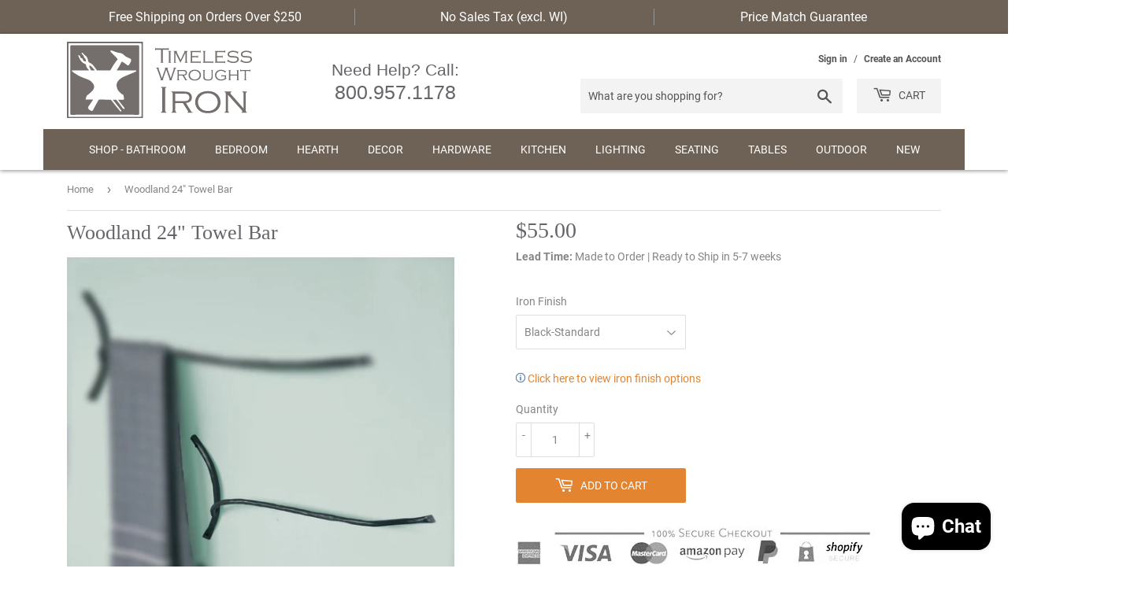

--- FILE ---
content_type: text/css
request_url: https://timelesswroughtiron.com/cdn/shop/t/34/assets/productpage.css?v=141799096896830026931672085560
body_size: -143
content:
#tab-1,#tab-2,#tab-3{background:transparent;border:2px solid #6E6256;padding:40px 22px 15px;border-collapse:separate}h1,h2,h3,h4,h5,h6,.h1,.h2,.h3,.h4,.h5,.h6{font-family:Georgia;color:#646569;margin-bottom:.5em}h3,.h3{font-size:22px}h4,.h4{font-size:18px}.main-content h1,.main-content .h1,.main-content #shopify-product-reviews .spr-header-title,#shopify-product-reviews .main-content .spr-header-title,.main-content h2,.main-content .h2,.main-content h3,.main-content .h3,.main-content h4,.main-content .h4,.main-content h5,.main-content .h5{color:#646569}@media screen and (min-width: 769px){.breadcrumb{margin-bottom:10px}}.mainproductpagetitle{font-size:26px;font-weight:500;font-family:Georgia}ul.tabs{display:block;margin:0;padding:0}ul.tabs li{display:block;float:left;height:40px;margin-bottom:0;padding:0;width:auto}ul.tabs li a{-moz-border-bottom-colors:none;-moz-border-image:none;-moz-border-left-colors:none;-moz-border-right-colors:none;-moz-border-top-colors:none;background:none repeat scroll 0 0 #eee;border-color:#ddd;border-width:1px 1px 2px 1px;display:block;font-size:18px;font-weight:500!important;font-family:Georgia;line-height:40px;margin:0;padding:0 18px;text-decoration:none;width:auto;color:#303030;border-bottom-color:#6e6256}ul.tabs li a.active{border-left-width:0px;margin:0 3px 0 0;position:relative;background:#6e6256;color:#fff;font-weight:500!important;font-family:Georgia;font-size:18px;padding:0 18px;line-height:40px;border-radius:4px 4px 0 0}ul.tabs li:first-child a.active{border-radius:4px 4px 0 0;margin:0 6px 0 0}ul.tabs li:nth-child(2) a.active{margin:0 6px 0 0;border-radius:4px 4px 0 0}ul.tabs li:first-child a{margin:0 6px 0 0;border-radius:4px 4px 0 0}ul.tabs li:nth-child(2) a{margin:0 6px 0 0;border-radius:4px 4px 0 0}ul.tabs li:last-child a{border-radius:4px 4px 0 0}ul.tabs:before,ul.tabs:after{content:" ";display:block;height:0;overflow:hidden;visibility:hidden;width:0}ul.tabs:after{clear:both}
/*# sourceMappingURL=/cdn/shop/t/34/assets/productpage.css.map?v=141799096896830026931672085560 */


--- FILE ---
content_type: text/javascript
request_url: https://timelesswroughtiron.com/cdn/shop/t/34/assets/ParagraphTextSlider.js?v=28627198351804126111672085560
body_size: -603
content:
$(document).ready(function(){$(".toggle_container").hide(),$("h2.trigger").click(function(){return $(this).toggleClass("active").next().slideToggle("slow"),!1})});
//# sourceMappingURL=/cdn/shop/t/34/assets/ParagraphTextSlider.js.map?v=28627198351804126111672085560


--- FILE ---
content_type: image/svg+xml
request_url: https://timelesswroughtiron.com/cdn/shop/t/34/assets/timelesswroughtiron-logo.svg?v=118914837201838497841672085560
body_size: 3397
content:
<?xml version="1.0" encoding="UTF-8"?>
<svg enable-background="new 0 0 267.63 110" version="1.1" viewBox="0 0 267.63 110" xml:space="preserve" xmlns="http://www.w3.org/2000/svg">
<style type="text/css">
	.st0{fill:#746F6C;}
</style>
<path class="st0" d="m137.74 98.73v-30.67c0-0.76-0.12-1.3-0.35-1.62-0.24-0.32-0.7-0.56-1.38-0.72v-0.87h7.74v0.87c-0.69 0.18-1.15 0.43-1.38 0.73-0.24 0.31-0.35 0.84-0.35 1.6v30.67c0 0.76 0.11 1.29 0.34 1.6s0.69 0.55 1.4 0.73v0.87h-7.76v-0.87c0.71-0.18 1.17-0.43 1.4-0.73 0.22-0.3 0.34-0.83 0.34-1.59z"/>
<path class="st0" d="m156.72 88.16v10.7c0 0.74 0.12 1.27 0.35 1.59 0.24 0.32 0.7 0.57 1.38 0.75v0.73h-7.36v-0.73c0.71-0.18 1.17-0.43 1.4-0.75s0.34-0.85 0.34-1.59v-24.28c0-0.76-0.12-1.29-0.35-1.6-0.24-0.31-0.7-0.55-1.38-0.73v-0.73h18.06c2.05 0 3.72 0.14 5.01 0.43s2.42 0.78 3.38 1.47c2.1 1.49 3.15 3.66 3.15 6.52 0 2.34-0.73 4.18-2.2 5.53s-3.62 2.16-6.46 2.43l7.63 12.12c0.27 0.42 0.54 0.7 0.8 0.85s0.73 0.26 1.4 0.35v0.73h-7.53v-0.73c0.71-0.14 1.06-0.37 1.06-0.68 0-0.22-0.21-0.65-0.62-1.3l-7-11.05-11.06-0.03zm0-2.96h11.57c1.86 0 3.26-0.07 4.2-0.2 0.93-0.13 1.73-0.38 2.38-0.75 1.43-0.8 2.15-2.18 2.15-4.16 0-1.9-0.67-3.33-2.01-4.29-1.23-0.89-3.32-1.33-6.27-1.33h-12.01l-0.01 10.73z"/>
<path class="st0" d="m203.74 70.86c5.41 0 9.78 1.41 13.09 4.24 3.53 2.99 5.3 6.94 5.3 11.84 0 3.06-0.87 5.87-2.61 8.42-3.28 4.82-8.52 7.22-15.73 7.22-5.38 0-9.72-1.41-13.04-4.24-3.53-3-5.3-6.88-5.3-11.63 0-3.21 0.86-6.08 2.58-8.64 1.83-2.7 4.39-4.66 7.69-5.89 2.27-0.84 4.94-1.28 8.02-1.32zm0 3.15c-4.42 0-7.98 1.36-10.67 4.08-2.36 2.36-3.53 5.23-3.53 8.64s1.18 6.28 3.53 8.64c2.7 2.72 6.27 4.08 10.73 4.08s8.03-1.36 10.73-4.08c2.36-2.35 3.53-5.18 3.53-8.47 0-3.57-1.18-6.5-3.53-8.8-2.72-2.7-6.32-4.05-10.79-4.09z"/>
<path class="st0" d="m232.89 76.27v22.6c0 0.74 0.11 1.27 0.34 1.59s0.69 0.57 1.4 0.75v0.73h-6.71v-0.73c0.71-0.18 1.17-0.43 1.4-0.75s0.34-0.85 0.34-1.59v-24.29c0-0.76-0.12-1.29-0.35-1.6-0.24-0.31-0.7-0.55-1.38-0.73v-0.73h9.89v0.73c-0.94 0.31-1.41 0.78-1.41 1.41 0 0.54 0.34 1.2 1.03 1.96l17.95 20.1v-21.14c0-0.76-0.12-1.29-0.35-1.6-0.24-0.31-0.7-0.55-1.38-0.73v-0.73h6.71v0.73c-0.69 0.18-1.15 0.43-1.38 0.73-0.24 0.31-0.35 0.84-0.35 1.6v24.28c0 0.74 0.11 1.27 0.34 1.59s0.69 0.57 1.4 0.75v0.73h-7.96v-0.73c0.94-0.24 1.41-0.61 1.41-1.11 0-0.38-0.43-1.06-1.3-2.04l-19.64-21.78z"/>
<path class="st0" d="m143.59 39.99-4.59 13.25c-0.18 0.52-0.27 0.88-0.27 1.09 0 0.29 0.25 0.51 0.76 0.65v0.42h-4.41v-0.42c0.5-0.1 0.76-0.31 0.76-0.65 0-0.19-0.1-0.55-0.29-1.09l-4.85-13.35c-0.34-0.91-0.6-1.49-0.78-1.72-0.18-0.24-0.49-0.39-0.91-0.47v-0.42h4.26v0.42c-0.53 0.06-0.8 0.29-0.8 0.68 0 0.14 0.12 0.55 0.36 1.24l4.51 12.81 4.48-12.81c0.26-0.75 0.39-1.19 0.39-1.3 0-0.32-0.25-0.52-0.76-0.61v-0.42h4.63v0.42c-0.5 0.12-0.76 0.35-0.76 0.68 0 0.13 0.12 0.54 0.36 1.24l4.39 12.81 4.35-12.81c0.21-0.64 0.32-1.06 0.32-1.26 0-0.34-0.25-0.55-0.74-0.65v-0.42h4.01v0.42c-0.43 0.09-0.75 0.26-0.95 0.51s-0.45 0.81-0.74 1.68l-4.64 13.35c-0.18 0.51-0.26 0.86-0.26 1.02 0 0.36 0.25 0.59 0.76 0.72v0.42h-4.33v-0.42c0.5-0.12 0.76-0.36 0.76-0.73 0-0.12-0.09-0.42-0.26-0.9l-4.76-13.38z"/>
<path class="st0" d="m161.86 48.67v5.23c0 0.36 0.06 0.62 0.17 0.78 0.12 0.15 0.34 0.28 0.68 0.37v0.36h-3.6v-0.36c0.35-0.09 0.57-0.21 0.68-0.37 0.11-0.15 0.17-0.41 0.17-0.78v-11.87c0-0.37-0.06-0.63-0.17-0.78-0.12-0.15-0.34-0.27-0.68-0.36v-0.36h8.83c1 0 1.82 0.07 2.45 0.21s1.18 0.38 1.65 0.72c1.03 0.73 1.54 1.79 1.54 3.19 0 1.14-0.36 2.04-1.08 2.7s-1.77 1.06-3.16 1.19l3.73 5.92c0.13 0.2 0.26 0.34 0.39 0.41s0.36 0.13 0.68 0.17v0.36h-3.68v-0.36c0.35-0.07 0.52-0.18 0.52-0.33 0-0.11-0.1-0.32-0.31-0.64l-3.42-5.41-5.39 0.01zm0-1.45h5.66c0.91 0 1.6-0.03 2.05-0.1 0.46-0.07 0.84-0.19 1.16-0.37 0.7-0.39 1.05-1.07 1.05-2.03 0-0.93-0.33-1.63-0.98-2.1-0.6-0.43-1.62-0.65-3.07-0.65h-5.87v5.25z"/>
<path class="st0" d="m184.85 40.21c2.65 0 4.78 0.69 6.4 2.07 1.73 1.46 2.59 3.39 2.59 5.79 0 1.5-0.42 2.87-1.27 4.12-1.6 2.36-4.17 3.53-7.69 3.53-2.63 0-4.75-0.69-6.38-2.07-1.73-1.47-2.59-3.36-2.59-5.69 0-1.57 0.42-2.98 1.26-4.22 0.89-1.32 2.15-2.28 3.76-2.88 1.11-0.41 2.42-0.63 3.92-0.65zm0 1.54c-2.16 0-3.9 0.66-5.22 1.99-1.15 1.15-1.73 2.56-1.73 4.22s0.58 3.07 1.73 4.22c1.32 1.33 3.07 1.99 5.25 1.99s3.93-0.66 5.25-1.99c1.15-1.15 1.73-2.53 1.73-4.14 0-1.74-0.58-3.18-1.73-4.3-1.33-1.31-3.09-1.97-5.28-1.99z"/>
<path class="st0" d="m199.13 42.03v7.64c0 1.18 0.06 1.99 0.17 2.44 0.12 0.45 0.37 0.82 0.76 1.12 0.8 0.64 2.16 0.96 4.09 0.96 2.13 0 3.58-0.39 4.33-1.17 0.27-0.29 0.46-0.65 0.54-1.08 0.09-0.43 0.13-1.18 0.13-2.26v-7.64c0-0.36-0.06-0.62-0.17-0.78-0.12-0.15-0.34-0.28-0.68-0.37v-0.36h3.28v0.36c-0.34 0.09-0.56 0.21-0.68 0.36s-0.17 0.41-0.17 0.78v8.02c0 1.36-0.12 2.32-0.35 2.88-0.39 0.96-1.1 1.66-2.14 2.11s-2.46 0.68-4.28 0.68c-2.6 0-4.43-0.48-5.47-1.45-0.5-0.46-0.84-0.98-1.02-1.55-0.17-0.58-0.26-1.47-0.26-2.67v-8.02c0-0.37-0.06-0.63-0.17-0.78-0.12-0.15-0.34-0.27-0.68-0.36v-0.36h3.6v0.36c-0.34 0.09-0.56 0.21-0.68 0.37-0.09 0.15-0.15 0.41-0.15 0.77z"/>
<path class="st0" d="m230.48 41.92-1.83 2.92-0.31-0.19c0.09-0.31 0.13-0.52 0.13-0.62 0-0.23-0.42-0.59-1.26-1.08-1.36-0.77-2.81-1.15-4.34-1.15-1.88 0-3.43 0.54-4.67 1.62-1.38 1.2-2.07 2.74-2.07 4.64 0 1.8 0.63 3.27 1.9 4.41 1.25 1.14 2.9 1.71 4.94 1.71 1.03 0 2-0.15 2.94-0.46 0.93-0.31 1.72-0.73 2.36-1.27v-2.74h-3.35c-0.37 0-0.63 0.06-0.79 0.17-0.15 0.12-0.27 0.34-0.35 0.68h-0.36v-3.14h0.36c0.08 0.34 0.2 0.57 0.35 0.68s0.42 0.17 0.79 0.17h5.86v0.36c-0.34 0.08-0.57 0.2-0.68 0.35s-0.17 0.42-0.17 0.79v1.54c0 0.37 0.06 0.63 0.17 0.79 0.11 0.15 0.34 0.27 0.68 0.35v0.31c-2.3 1.98-4.98 2.96-8.03 2.96-2.41 0-4.38-0.65-5.92-1.94-0.82-0.7-1.47-1.54-1.94-2.52-0.5-1.04-0.76-2.13-0.76-3.25 0-1.66 0.5-3.17 1.51-4.5 0.9-1.19 2.1-2.06 3.6-2.62 1.12-0.42 2.31-0.62 3.59-0.62 1.1 0 2.1 0.13 3.01 0.4 0.91 0.26 1.99 0.74 3.26 1.42 0.2 0.11 0.35 0.16 0.44 0.16 0.11 0 0.31-0.18 0.62-0.53l0.32 0.2z"/>
<path class="st0" d="m246.11 48.47h-9.81v5.43c0 0.36 0.06 0.62 0.17 0.78 0.12 0.15 0.34 0.28 0.68 0.37v0.36h-3.6v-0.36c0.34-0.09 0.56-0.21 0.68-0.37 0.12-0.15 0.17-0.41 0.17-0.78v-11.87c0-0.37-0.06-0.63-0.17-0.78-0.12-0.15-0.34-0.27-0.68-0.36v-0.36h3.6v0.36c-0.34 0.09-0.56 0.21-0.68 0.36s-0.17 0.41-0.17 0.78v4.99h9.81v-4.99c0-0.37-0.06-0.63-0.17-0.78-0.12-0.15-0.34-0.27-0.68-0.36v-0.36h3.6v0.36c-0.34 0.09-0.56 0.21-0.68 0.37-0.12 0.15-0.17 0.41-0.17 0.78v11.87c0 0.36 0.06 0.62 0.17 0.78 0.12 0.15 0.34 0.28 0.68 0.37v0.36h-3.6v-0.36c0.34-0.09 0.56-0.21 0.68-0.37 0.12-0.15 0.17-0.41 0.17-0.78v-5.44z"/>
<path class="st0" d="m258.91 42.06v11.85c0 0.36 0.05 0.62 0.17 0.78 0.11 0.15 0.34 0.28 0.68 0.37v0.36h-3.6v-0.36c0.34-0.09 0.56-0.21 0.68-0.37 0.12-0.15 0.17-0.41 0.17-0.78v-11.85h-4.85c-0.37 0-0.63 0.06-0.78 0.17s-0.27 0.34-0.36 0.68h-0.36v-3.15h0.36c0.09 0.34 0.21 0.56 0.36 0.68s0.41 0.17 0.78 0.17h11.6c0.37 0 0.63-0.06 0.78-0.17 0.15-0.12 0.27-0.34 0.36-0.68h0.36v3.15h-0.36c-0.09-0.34-0.21-0.57-0.37-0.68s-0.41-0.17-0.78-0.17h-4.84z"/>
<path class="st0" d="m138.55 11.57v16.84c0 0.41 0.07 0.71 0.2 0.88s0.39 0.31 0.77 0.41v0.48h-4.3v-0.48c0.38-0.1 0.64-0.24 0.77-0.41s0.2-0.47 0.2-0.89v-16.83h-6.96c-0.42 0-0.72 0.06-0.9 0.19s-0.31 0.38-0.4 0.77h-0.48v-3.89h0.48c0.09 0.39 0.22 0.64 0.4 0.77s0.48 0.19 0.9 0.19h16.3c0.42 0 0.72-0.06 0.9-0.19s0.31-0.39 0.4-0.77h0.48v3.89h-0.48c-0.09-0.39-0.22-0.64-0.4-0.77s-0.48-0.19-0.9-0.19h-6.98z"/>
<path class="st0" d="m147.47 28.48v-13.47c0-0.42-0.07-0.72-0.2-0.89s-0.39-0.31-0.77-0.41v-0.41h4.09v0.41c-0.38 0.1-0.64 0.24-0.77 0.41s-0.2 0.47-0.2 0.89v13.48c0 0.41 0.07 0.71 0.2 0.88s0.39 0.31 0.77 0.41v0.41h-4.09v-0.41c0.38-0.1 0.64-0.24 0.77-0.41 0.14-0.18 0.2-0.48 0.2-0.89z"/>
<path class="st0" d="m164.17 30.19-7.19-14.23v12.53c0 0.41 0.07 0.71 0.2 0.88 0.13 0.18 0.39 0.31 0.77 0.41v0.41h-3.72v-0.41c0.38-0.1 0.64-0.24 0.77-0.41 0.13-0.18 0.2-0.47 0.2-0.88v-13.48c0-0.42-0.07-0.72-0.2-0.89s-0.39-0.31-0.77-0.41v-0.41h5.13v0.41c-0.5 0.15-0.75 0.37-0.75 0.66 0 0.12 0.12 0.44 0.38 0.95l5.34 10.78 5.37-10.78c0.24-0.48 0.36-0.8 0.36-0.95 0-0.29-0.25-0.51-0.75-0.66v-0.41h5.17v0.41c-0.38 0.1-0.64 0.24-0.77 0.41-0.13 0.18-0.2 0.47-0.2 0.88v13.48c0 0.41 0.07 0.71 0.2 0.88 0.13 0.18 0.39 0.31 0.77 0.41v0.41h-4.09v-0.41c0.38-0.1 0.64-0.24 0.77-0.41 0.13-0.18 0.2-0.47 0.2-0.88v-12.53l-7.19 14.24z"/>
<path class="st0" d="m181.22 22.29v6.26h10.43c0.42 0 0.72-0.06 0.9-0.19s0.31-0.39 0.4-0.77h0.42v3.57h-0.42c-0.09-0.38-0.22-0.64-0.39-0.77s-0.47-0.2-0.89-0.2h-13.57v-0.41c0.39-0.1 0.65-0.24 0.78-0.41s0.19-0.47 0.19-0.88v-13.49c0-0.42-0.07-0.72-0.2-0.89s-0.39-0.31-0.77-0.41v-0.4h13.46c0.42 0 0.72-0.07 0.89-0.2s0.31-0.39 0.41-0.77h0.41v3.58h-0.41c-0.1-0.38-0.24-0.64-0.41-0.77s-0.47-0.19-0.89-0.19h-10.34v5.7h6.59c0.42 0 0.72-0.07 0.89-0.2s0.31-0.39 0.41-0.77h0.41v3.57h-0.41c-0.1-0.38-0.24-0.64-0.41-0.77-0.18-0.13-0.47-0.19-0.88-0.19h-6.6z"/>
<path class="st0" d="m199.63 28.54h10.3c0.42 0 0.72-0.06 0.9-0.19s0.31-0.39 0.41-0.77h0.41v3.57h-0.41c-0.1-0.38-0.24-0.64-0.41-0.77-0.18-0.13-0.48-0.2-0.9-0.2h-13.42v-0.41c0.38-0.1 0.64-0.24 0.77-0.41 0.13-0.18 0.2-0.47 0.2-0.88v-13.48c0-0.42-0.07-0.72-0.2-0.89s-0.39-0.31-0.77-0.41v-0.4h4.09v0.41c-0.38 0.1-0.64 0.24-0.77 0.41s-0.2 0.47-0.2 0.89v13.53z"/>
<path class="st0" d="m216.9 22.29v6.26h10.43c0.42 0 0.72-0.06 0.9-0.19s0.31-0.39 0.4-0.77h0.42v3.57h-0.42c-0.09-0.38-0.22-0.64-0.39-0.77s-0.47-0.2-0.89-0.2h-13.57v-0.41c0.39-0.1 0.65-0.24 0.78-0.41s0.19-0.47 0.19-0.88v-13.49c0-0.42-0.07-0.72-0.2-0.89s-0.39-0.31-0.77-0.41v-0.4h13.46c0.42 0 0.72-0.07 0.89-0.2s0.31-0.39 0.41-0.77h0.41v3.58h-0.41c-0.1-0.38-0.24-0.64-0.41-0.77s-0.47-0.19-0.89-0.19h-10.34v5.7h6.59c0.42 0 0.72-0.07 0.89-0.2s0.31-0.39 0.41-0.77h0.41v3.57h-0.41c-0.1-0.38-0.24-0.64-0.41-0.77-0.18-0.13-0.47-0.19-0.88-0.19h-6.6z"/>
<path class="st0" d="m248.25 14.17-1.66 3.29-0.36-0.18c0.05-0.29 0.08-0.49 0.08-0.6 0-0.24-0.33-0.53-0.98-0.87-1.39-0.74-3.08-1.12-5.07-1.12-1.6 0-2.96 0.3-4.07 0.89-1.12 0.6-1.67 1.44-1.67 2.52 0 0.48 0.14 0.92 0.42 1.3 0.28 0.39 0.66 0.66 1.13 0.82s0.99 0.27 1.54 0.32 1.74 0.11 3.56 0.18c1.52 0.05 2.67 0.14 3.45 0.29 0.78 0.14 1.45 0.37 2 0.68 0.59 0.33 1.06 0.81 1.4 1.44s0.51 1.31 0.51 2.06c0 1.56-0.64 2.8-1.91 3.72-1.53 1.1-3.56 1.64-6.09 1.64-1.25 0-2.56-0.19-3.93-0.57s-2.65-0.9-3.82-1.57c-0.16-0.1-0.28-0.15-0.36-0.15-0.15 0-0.38 0.18-0.68 0.53l-0.35-0.23 1.91-3.21 0.36 0.21-0.06 0.24c-0.05 0.16-0.08 0.29-0.08 0.39 0 0.28 0.51 0.69 1.54 1.24 1.73 0.91 3.52 1.37 5.38 1.37 1.7 0 3.11-0.29 4.24-0.87 0.54-0.28 0.98-0.66 1.3-1.14s0.48-0.98 0.48-1.5c0-0.48-0.13-0.91-0.41-1.3s-0.63-0.65-1.07-0.81c-0.41-0.14-0.87-0.24-1.38-0.3s-1.47-0.12-2.87-0.17c-1.66-0.07-2.85-0.15-3.56-0.25s-1.39-0.26-2.02-0.49c-0.8-0.29-1.45-0.76-1.95-1.42-0.49-0.67-0.74-1.47-0.74-2.38 0-1.62 0.73-2.89 2.2-3.82 1.5-0.94 3.4-1.42 5.71-1.42 2.11 0 4.23 0.47 6.36 1.42 0.32 0.13 0.51 0.2 0.56 0.2 0.16 0 0.35-0.19 0.57-0.56l0.39 0.18z"/>
<path class="st0" d="m267.37 14.17-1.66 3.29-0.36-0.18c0.05-0.29 0.08-0.49 0.08-0.6 0-0.24-0.33-0.53-0.98-0.87-1.39-0.74-3.08-1.12-5.07-1.12-1.6 0-2.96 0.3-4.07 0.89-1.12 0.6-1.67 1.44-1.67 2.52 0 0.48 0.14 0.92 0.42 1.3 0.28 0.39 0.66 0.66 1.13 0.82s0.99 0.27 1.54 0.32 1.74 0.11 3.56 0.18c1.52 0.05 2.67 0.14 3.45 0.29 0.78 0.14 1.45 0.37 2 0.68 0.59 0.33 1.06 0.81 1.4 1.44s0.51 1.31 0.51 2.06c0 1.56-0.64 2.8-1.91 3.72-1.53 1.1-3.56 1.64-6.09 1.64-1.25 0-2.56-0.19-3.93-0.57s-2.65-0.9-3.82-1.57c-0.16-0.1-0.28-0.15-0.36-0.15-0.15 0-0.38 0.18-0.68 0.53l-0.35-0.23 1.91-3.21 0.36 0.21-0.06 0.24c-0.05 0.16-0.08 0.29-0.08 0.39 0 0.28 0.51 0.69 1.54 1.24 1.73 0.91 3.52 1.37 5.38 1.37 1.7 0 3.11-0.29 4.24-0.87 0.54-0.28 0.98-0.66 1.3-1.14s0.48-0.98 0.48-1.5c0-0.48-0.13-0.91-0.41-1.3s-0.63-0.65-1.07-0.81c-0.41-0.14-0.87-0.24-1.38-0.3s-1.47-0.12-2.87-0.17c-1.66-0.07-2.85-0.15-3.56-0.25s-1.39-0.26-2.02-0.49c-0.8-0.29-1.45-0.76-1.95-1.42-0.49-0.67-0.74-1.47-0.74-2.38 0-1.62 0.73-2.89 2.2-3.82 1.5-0.94 3.4-1.42 5.71-1.42 2.11 0 4.23 0.47 6.36 1.42 0.32 0.13 0.51 0.2 0.56 0.2 0.16 0 0.35-0.19 0.57-0.56l0.39 0.18z"/>
<path class="st0" d="m0.02 109.97c0-36.28 0-72.57-0.02-108.85 0-0.91 0.21-1.12 1.12-1.12 36.28 0.03 72.57 0.02 108.85 0.02 0 36.15-0.01 72.31 0.03 108.46 0 1.23-0.29 1.52-1.52 1.52-36.15-0.03-72.3-0.03-108.46-0.03zm107.75-54.98c0-17.14-0.01-34.28 0.03-51.42 0-1.16-0.35-1.37-1.42-1.37-34.28 0.03-68.56 0.03-102.84 0-1.06 0-1.35 0.23-1.34 1.32 0.03 34.32 0.03 68.65 0 102.97 0 1.12 0.33 1.31 1.36 1.31 34.28-0.03 68.57-0.03 102.85 0 1.09 0 1.41-0.25 1.4-1.38-0.05-17.14-0.04-34.29-0.04-51.43z"/>
<path class="st0" d="m4.91 54.87c0-16.08 0.02-32.16-0.03-48.25 0-1.28 0.37-1.49 1.55-1.49 32.16 0.03 64.33 0.03 96.49 0 1.16 0 1.47 0.25 1.47 1.45-0.04 32.29-0.04 64.57 0 96.86 0 1.22-0.34 1.43-1.48 1.43-32.16-0.03-64.33-0.03-96.49 0-1.21 0-1.53-0.26-1.53-1.51 0.04-16.16 0.02-32.33 0.02-48.49zm68.91 28.29c2.65 0 5.04-0.05 7.42 0.02 0.93 0.03 1.23-0.32 1.27-1.16 0.09-1.86-0.45-3.62-0.85-5.4-0.09-0.4-0.39-0.5-0.69-0.6-1.03-0.34-1.84-0.99-2.65-1.68-2.28-1.97-4.5-3.96-5.57-6.93-1.31-3.66-1.65-7.17 0.8-10.55 2.35-3.26 5.6-5.28 9.18-6.82 5.52-2.39 11.08-4.67 16.63-6.96 0.68-0.28 1.01-0.74 0.93-1.36-0.1-0.75-0.8-0.38-1.2-0.38-8.63-0.03-17.26-0.02-25.9-0.03-0.41 0-0.87 0.15-1.25-0.14 1.44-2.33 2.9-4.58 4.25-6.89 0.9-1.54 1.64-3.17 2.47-4.75 0.44-0.85 0.92-1.13 1.9-0.52 2.22 1.37 4.32 2.88 6.39 4.45 1.23 0.94 2.13 0.83 2.95-0.46 1-1.58 1.97-3.17 2.65-4.92 0.87-2.25 0.49-3.07-1.66-4.09-2.8-1.32-5.91-2.12-8.07-4.59-2.03-2.32-4.74-3.15-7.68-3.5-1.13-0.13-2.23-0.34-3.31-0.74-2.35-0.87-4.72-1.67-7.09-2.49-0.59-0.2-1.25-0.4-1.66 0.22-0.4 0.61-0.1 1.26 0.26 1.82 0.15 0.24 0.37 0.44 0.58 0.63 3.07 2.72 5.89 5.69 8.66 8.72 0.66 0.73 0.77 1.24 0.1 2.06-3.74 4.51-6.83 9.46-9.67 14.58-0.26 0.46-0.51 0.63-1.03 0.63-5.98-0.01-11.97-0.01-17.96-0.01-0.3 0-0.56 0.02-0.81-0.34-1.06-1.58-2.17-3.14-3.32-4.66-1.8-2.38-3.7-4.78-6.6-5.77-1.84-0.62-2.36-1.84-2.68-3.42-0.12-0.6-0.31-1.18-0.42-1.78-0.28-1.58-1.06-2.88-2.11-4.05-1.66-1.84-3.74-3.24-5.38-5.11-0.15-0.17-0.42-0.21-0.63-0.34-0.65-0.39-0.8-0.04-0.76 0.53 0.08 1.12 0.89 1.79 1.61 2.48 0.62 0.6 1.36 1.21 1.43 2.06 0.12 1.49 0.97 2.43 1.98 3.33 0.74 0.66 1.09 1.43 1.03 2.47-0.12 1.94-0.12 1.98-1.91 1.3-0.94-0.36-2.1-0.46-2.2-1.87-0.09-1.35-0.89-2.11-2.18-2.43-0.97-0.24-1.64-0.74-1.77-1.87s-0.98-1.83-1.84-2.46c-0.26-0.2-0.6-0.4-0.89-0.17s-0.18 0.62-0.07 0.91c1.94 4.79 3.94 9.54 9.32 11.54 1.27 0.47 1.82 1.46 1.97 2.69 0.18 1.47 0.76 2.72 1.72 3.83 0.83 0.97 1.64 1.95 2.61 3.11h-1.55c-7.41 0-14.82 0-22.23 0.01-0.38 0-0.92-0.21-1.12 0.17-0.25 0.46 0.24 0.8 0.54 1.12 1.64 1.74 3.75 2.83 5.71 4.12 4.79 3.15 10.13 5.1 15.49 7.01 2.88 1.03 5.61 2.4 7.6 4.85 3.18 3.91 3.54 6.59 1.61 9.87-0.47 0.8-1.07 1.54-1.67 2.24-1.95 2.25-4.34 4.03-6.68 5.84-0.57 0.44-1.28 0.75-1.5 1.54-0.38 1.32-0.72 2.66-1.15 3.97-0.26 0.81-0.09 1.08 0.79 1.07 2.93-0.04 5.86-0.02 8.8 0 0.29 0 0.73-0.2 0.85 0.2 0.06 0.19-0.2 0.49-0.36 0.72-2 2.91-4.01 5.81-6.03 8.71-0.94 1.35-0.88 2.57 0.17 3.9 0.69 0.88 1.52 1.59 2.54 2.04 2.83 1.23 3.07 0.86 4.28-1.44 2.31-4.38 4.62-8.76 7.19-13 0.38-0.62 0.72-1.17 1.66-1.16 5.13 0.07 10.26 0.06 15.39 0.06 0.61 0 1.11 0.15 1.49 0.64 0.48 0.6 1.02 1.16 1.48 1.77 3.61 4.75 7.36 9.4 11.31 13.88 0.37 0.42 0.76 1.15 1.48 0.62s0.48-1.14-0.02-1.77c-2.82-3.57-5.6-7.17-8.42-10.74-1.13-1.44-2.32-2.83-3.6-4.38 1.56 0 2.86 0.03 4.16-0.01 0.69-0.02 1.15 0.25 1.55 0.78 1.61 2.09 3.24 4.16 4.86 6.25 1.49 1.93 2.99 3.85 4.43 5.82 0.53 0.72 1.14 0.77 1.79 0.41 0.71-0.39 0.3-1.01 0.09-1.51-0.16-0.37-0.42-0.69-0.68-1-1.47-1.84-2.96-3.67-4.43-5.52-1.35-1.69-2.66-3.37-4.12-5.22z"/>
<path class="st0" d="m40.58 41.31c-1.87 0-3.45-0.01-5.03 0-0.36 0-0.56-0.11-0.77-0.43-0.99-1.59-1.82-3.25-2.41-5.02-0.16-0.49-0.33-1.13 0.09-1.49 0.37-0.32 0.92 0.02 1.36 0.2 1.46 0.58 2.33 1.85 3.37 2.91 1.13 1.15 2.14 2.4 3.39 3.83z"/>
</svg>
